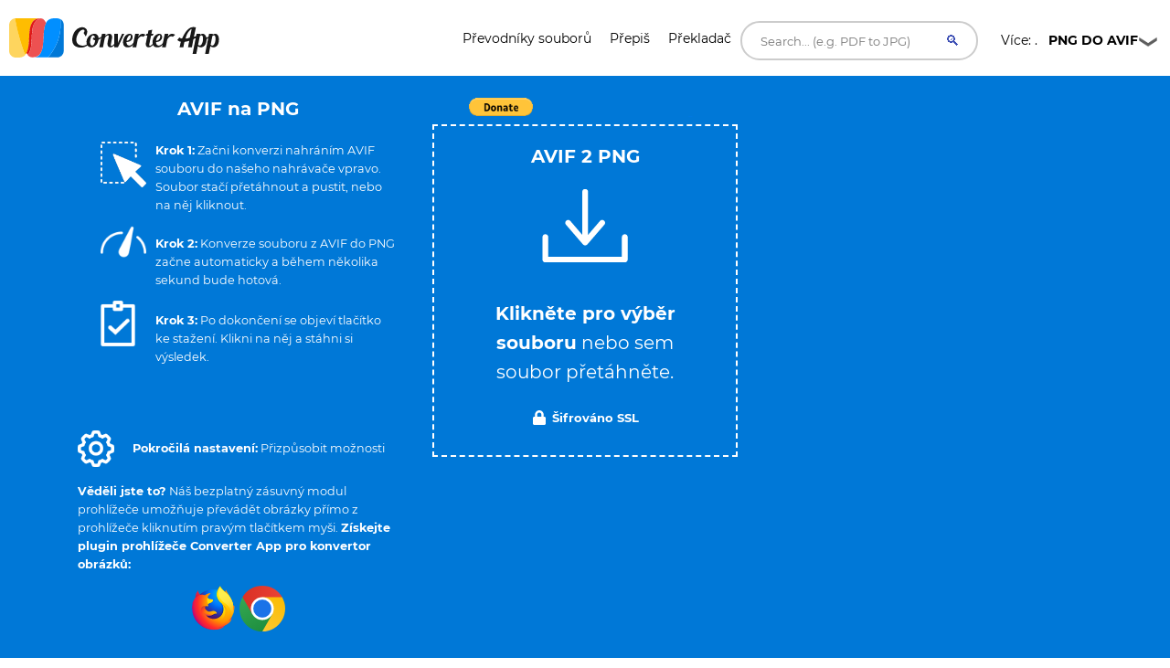

--- FILE ---
content_type: image/svg+xml
request_url: https://ik.imagekit.io/k1j6q2xzdte/firefox-logo_kZgXzqd_Z.svg
body_size: 5788
content:
<svg xmlns="http://www.w3.org/2000/svg" id="Firefox_-_Large" data-name="Firefox - Large" viewBox="0 0 1024 1024"><defs><radialGradient id="radial-gradient" cx="-14480.522" cy="-8329.079" r="450.875" fx="-14509.281" gradientTransform="matrix(.762 .034 -.05 1.12 11560.893 10069.103)" gradientUnits="userSpaceOnUse"><stop offset=".045" stop-color="#ffea00"/><stop offset=".12" stop-color="#ffde00"/><stop offset=".254" stop-color="#ffbf00"/><stop offset=".429" stop-color="#ff8e00"/><stop offset=".769" stop-color="#ff272d"/><stop offset=".872" stop-color="#e0255a"/><stop offset=".953" stop-color="#cc2477"/><stop offset="1" stop-color="#c42482"/></radialGradient><radialGradient id="radial-gradient-2" cx="-7529.669" cy="-7921.608" r="791.229" gradientTransform="translate(9921.963 9899.103) scale(1.225)" gradientUnits="userSpaceOnUse"><stop offset="0" stop-color="#00ccda"/><stop offset=".22" stop-color="#0083ff"/><stop offset=".261" stop-color="#007af9"/><stop offset=".33" stop-color="#0060e8"/><stop offset=".333" stop-color="#005fe7"/><stop offset=".438" stop-color="#2639ad"/><stop offset=".522" stop-color="#401e84"/><stop offset=".566" stop-color="#4a1475"/></radialGradient><radialGradient id="radial-gradient-3" cx="-8260.94" cy="-6516.556" r="266.886" gradientTransform="rotate(5.67 -90364.99 106952.151) scale(1.225)" gradientUnits="userSpaceOnUse"><stop offset=".003" stop-color="#ffea00"/><stop offset=".497" stop-color="#ff272d"/><stop offset="1" stop-color="#c42482"/></radialGradient><radialGradient id="radial-gradient-4" cx="-8285.087" cy="-6772.468" r="445.678" gradientTransform="rotate(5.67 -90364.99 106952.151) scale(1.225)" gradientUnits="userSpaceOnUse"><stop offset=".003" stop-color="#ffe900"/><stop offset=".157" stop-color="#ffaf0e"/><stop offset=".316" stop-color="#ff7a1b"/><stop offset=".472" stop-color="#ff4e26"/><stop offset=".621" stop-color="#ff2c2e"/><stop offset=".762" stop-color="#ff1434"/><stop offset=".892" stop-color="#ff0538"/><stop offset="1" stop-color="#ff0039"/></radialGradient><radialGradient id="radial-gradient-5" cx="-8222.051" cy="-6359.332" r="408.958" gradientTransform="rotate(5.67 -90364.99 106952.151) scale(1.225)" gradientUnits="userSpaceOnUse"><stop offset=".003" stop-color="#ff272d"/><stop offset=".497" stop-color="#c42482"/><stop offset=".986" stop-color="#620700"/></radialGradient><radialGradient id="radial-gradient-6" cx="750.189" cy="396.041" r="782.18" fx="778.167" fy="382.212" gradientUnits="userSpaceOnUse"><stop offset=".156" stop-color="#ffea00"/><stop offset=".231" stop-color="#ffde00"/><stop offset=".365" stop-color="#ffbf00"/><stop offset=".541" stop-color="#ff8e00"/><stop offset=".763" stop-color="#ff272d"/><stop offset=".796" stop-color="#f92433"/><stop offset=".841" stop-color="#e91c45"/><stop offset=".893" stop-color="#cf0e62"/><stop offset=".935" stop-color="#b5007f"/></radialGradient><radialGradient id="radial-gradient-7" cx="691.339" cy="3.289" r="923.615" gradientUnits="userSpaceOnUse"><stop offset=".279" stop-color="#ffea00"/><stop offset=".402" stop-color="#fd0"/><stop offset=".63" stop-color="#ffba00"/><stop offset=".856" stop-color="#ff9100"/><stop offset=".933" stop-color="#ff6711"/><stop offset=".994" stop-color="#ff4a1d"/></radialGradient><linearGradient id="linear-gradient" x1="575.669" x2="384.231" y1="731.188" y2="104.96" gradientUnits="userSpaceOnUse"><stop offset="0" stop-color="#000f43" stop-opacity=".4"/><stop offset=".485" stop-color="#001962" stop-opacity=".173"/><stop offset="1" stop-color="#002079" stop-opacity="0"/></linearGradient><linearGradient id="linear-gradient-2" x1="-8944.65" x2="-8660.289" y1="-6677.742" y2="-6750.226" gradientTransform="rotate(5.67 -90364.99 106952.151) scale(1.225)" gradientUnits="userSpaceOnUse"><stop offset="0" stop-color="#c42482" stop-opacity=".5"/><stop offset=".474" stop-color="#ff272d" stop-opacity=".5"/><stop offset=".486" stop-color="#ff2c2c" stop-opacity=".513"/><stop offset=".675" stop-color="#ff7a1a" stop-opacity=".72"/><stop offset=".829" stop-color="#ffb20d" stop-opacity=".871"/><stop offset=".942" stop-color="#ffd605" stop-opacity=".964"/><stop offset="1" stop-color="#ffe302"/></linearGradient><linearGradient id="linear-gradient-3" x1="245.347" x2="190.775" y1="-1082.012" y2="-1221.859" gradientTransform="rotate(5.73 -13193.275 -1077.296)" gradientUnits="userSpaceOnUse"><stop offset="0" stop-color="#891551" stop-opacity=".6"/><stop offset="1" stop-color="#c42482" stop-opacity="0"/></linearGradient><linearGradient id="linear-gradient-4" x1="22.04" x2="116.148" y1="718.827" y2="825.714" gradientTransform="rotate(5.73 2610.902 2923.845)" gradientUnits="userSpaceOnUse"><stop offset=".005" stop-color="#891551" stop-opacity=".5"/><stop offset=".484" stop-color="#ff272d" stop-opacity=".5"/><stop offset="1" stop-color="#ff272d" stop-opacity="0"/></linearGradient><linearGradient id="linear-gradient-5" x1="200.104" x2="200.171" y1="904.616" y2="829.835" gradientTransform="rotate(5.73 2610.902 2923.845)" gradientUnits="userSpaceOnUse"><stop offset="0" stop-color="#c42482"/><stop offset=".083" stop-color="#c42482" stop-opacity=".81"/><stop offset=".206" stop-color="#c42482" stop-opacity=".565"/><stop offset=".328" stop-color="#c42482" stop-opacity=".362"/><stop offset=".447" stop-color="#c42482" stop-opacity=".204"/><stop offset=".562" stop-color="#c42482" stop-opacity=".091"/><stop offset=".673" stop-color="#c42482" stop-opacity=".023"/><stop offset=".773" stop-color="#c42482" stop-opacity="0"/></linearGradient><linearGradient id="linear-gradient-6" x1="655.531" x2="961.187" y1="38.12" y2="721.615" gradientUnits="userSpaceOnUse"><stop offset="0" stop-color="#fff14f"/><stop offset=".268" stop-color="#ffee4c"/><stop offset=".452" stop-color="#ffe643"/><stop offset=".612" stop-color="#ffd834"/><stop offset=".757" stop-color="#ffc41e"/><stop offset=".892" stop-color="#ffab02"/><stop offset=".902" stop-color="#ffa900"/><stop offset=".949" stop-color="#ffa000"/><stop offset="1" stop-color="#ff9100"/></linearGradient><linearGradient id="linear-gradient-7" x1="715.885" x2="571.098" y1="431.21" y2="819.96" gradientUnits="userSpaceOnUse"><stop offset="0" stop-color="#ff8e00"/><stop offset=".04" stop-color="#ff8e00" stop-opacity=".858"/><stop offset=".084" stop-color="#ff8e00" stop-opacity=".729"/><stop offset=".13" stop-color="#ff8e00" stop-opacity=".628"/><stop offset=".178" stop-color="#ff8e00" stop-opacity=".557"/><stop offset=".227" stop-color="#ff8e00" stop-opacity=".514"/><stop offset=".282" stop-color="#ff8e00" stop-opacity=".5"/><stop offset=".389" stop-color="#ff8e00" stop-opacity=".478"/><stop offset=".524" stop-color="#ff8e00" stop-opacity=".416"/><stop offset=".676" stop-color="#ff8e00" stop-opacity=".314"/><stop offset=".838" stop-color="#ff8e00" stop-opacity=".172"/><stop offset="1" stop-color="#ff8e00" stop-opacity="0"/></linearGradient></defs><g><path d="M805.285 93.558c-23.947 27.884-35.1 90.639-10.818 154.256s61.5 49.8 84.7 114.673c30.623 85.6 16.369 200.589 16.369 200.589s36.814 106.609 62.468-6.633c56.783-212.703-152.719-410.506-152.719-462.885Z" style="fill:url(#radial-gradient)"/><path id="_Path_" d="M513.072 976.638c245.236 0 443.9-199.739 443.9-446.028S758.308 84.583 513.31 84.583 69.65 284.322 69.65 530.61c-.475 246.527 198.423 446.028 443.422 446.028Z" data-name="&lt;Path&gt;" style="fill:url(#radial-gradient-2)"/><path d="M845.675 805.636a246.888 246.888 0 0 1-30.123 18.183 704 704 0 0 0 38.3-62.961c9.46-10.47 18.126-20.648 25.188-31.653 3.437-5.407 7.313-12.079 11.416-19.819 24.921-44.9 52.4-117.563 53.179-192.2v-.18c.018-1.837.029-3.675.014-5.515a257.6 257.6 0 0 0-5.712-55.748c.2 1.431.376 2.861.556 4.291-.221-1.1-.407-2.212-.644-3.314.366 2.034.66 4 .976 5.983 5.094 43.217 1.466 85.372-16.682 116.45-.286.454-.58.879-.869 1.323 9.41-47.234 12.558-99.387 2.088-151.6 0 0-4.187-25.383-35.376-102.441-17.952-44.353-49.833-80.716-78-107.207-24.69-30.546-47.114-51.045-59.475-64.06-25.821-27.189-36.643-47.569-41.087-60.867-3.853-1.932-53.135-49.807-57.05-51.631-21.511 33.352-89.162 137.675-56.981 235.146 14.584 44.172 51.467 90.017 90.067 115.736 1.695 1.936 22.969 25.042 33.086 77.157 10.446 53.842 4.954 95.855-16.546 157.983-25.286 54.505-90.067 108.388-150.724 113.9-129.676 11.781-177.149-65.108-177.149-65.108 46.336 18.525 97.568 14.65 128.724-4.556 31.4-19.425 50.394-33.827 65.81-28.148 15.2 5.653 27.3-10.756 16.442-27.767a78.5 78.5 0 0 0-79.4-34.573c-31.433 5.109-60.226 30.009-101.412 5.894a85.528 85.528 0 0 1-7.729-5.062c-2.715-1.785 8.826 2.717 6.133.688-8.015-4.354-22.2-13.842-25.88-17.217-.613-.562 6.219 2.179 5.606 1.616-38.51-31.712-33.7-53.134-32.49-66.57.969-10.749 7.964-24.523 19.751-30.11 5.693 3.107 9.24 5.479 9.24 5.479s-2.428-4.961-3.741-7.576c.46-.2.9-.147 1.358-.342 4.664 2.251 14.977 8.1 20.407 11.667 7.072 4.988 9.326 9.436 9.326 9.436s1.862-1.025.485-5.375c-.5-1.784-2.647-7.453-9.652-13.174l.438.049a81.2 81.2 0 0 1 11.867 8.241c1.975-7.181 5.527-14.679 4.746-28.092-.477-9.431-.257-11.873-1.919-15.515-1.488-3.128.834-4.348 3.418-1.1a32.826 32.826 0 0 0-2.208-7.4l.022-.244c3.225-11.236 68.248-40.461 72.981-43.877a67.355 67.355 0 0 0 19.132-20.8c3.617-5.763 6.337-13.848 7-26.112.355-8.844-3.759-14.734-69.507-21.618-17.981-1.771-28.531-14.8-34.526-26.823-1.094-2.59-2.209-4.937-3.325-7.282a58 58 0 0 1-2.558-8.431c10.749-30.873 28.81-56.977 55.367-76.7 1.447-1.318-5.782.338-4.336-.98 1.687-1.538 12.706-5.977 14.787-6.977 2.542-1.2-10.882-6.9-22.732-5.512-12.069 1.36-14.632 2.8-21.073 5.531 2.673-2.661 11.173-6.149 9.18-6.126-13.011 1.995-29.179 9.558-43 18.124a10.731 10.731 0 0 1 .835-4.348c-6.441 2.732-22.26 13.788-26.865 23.142a44.329 44.329 0 0 0 .266-5.4 84.483 84.483 0 0 0-13.195 13.818l-.241.219c-37.358-15.05-70.233-16.024-98.053-9.276-6.086-6.112-9.059-1.644-22.907-32.069-.941-1.832.722 1.809 0 0-2.278-5.9 1.389 7.872 0 0-23.284 18.372-53.92 39.193-68.626 53.89-.182.586 17.156-4.9 0 0-6.008 1.716-5.6 5.281-6.513 37.5-.22 2.443-.025 5.179-.223 7.378-11.748 14.968-19.749 27.643-22.775 34.211-15.193 26.18-31.926 66.992-48.146 131.551a334.364 334.364 0 0 1 25.784-50.401c-13.488 34.267-26.527 88.078-29.134 170.945a483.614 483.614 0 0 1 12.533-50.66 473.038 473.038 0 0 0 34.74 201.061c9.329 22.821 24.76 57.455 51.029 95.4 82.533 86.839 198.945 140.9 327.852 140.9 134.572.001 255.415-58.878 338.455-152.375Z" style="fill:url(#linear-gradient)"/><path d="M746.1 868.708c162.87-18.86 234.969-186.7 142.381-190-83.633-2.673-219.527 198.9-142.381 190Z" style="fill:url(#radial-gradient-3)"/><path d="M900.207 644.424c112.056-65.214 82.839-206.08 82.839-206.08s-43.246 50.238-72.625 130.32c-29.021 79.299-77.584 115.148-10.214 75.76Z" style="fill:url(#radial-gradient-4)"/><path d="M544.474 952.062c156.227 49.851 290.5-73.22 207.733-114.32-75.251-37.066-281.883 90.748-207.733 114.32Z" style="fill:url(#radial-gradient-5)"/><path d="M911.849 704.234c3.8-5.363 8.94-22.535 13.48-30.211 27.582-44.523 27.777-80.023 27.777-80.836 16.659-83.219 15.148-117.2 4.9-180.043-8.251-50.6-44.322-123.092-75.57-158-32.2-35.965-9.514-24.247-40.692-50.518-27.327-30.293-53.823-60.291-68.253-72.355C669.215 45.094 671.571 26.577 673.579 23.42c-.339.371-.837.922-1.472 1.643C670.872 20.14 670 16 670 16s-57 57-69 152c-7.834 62.021 15.383 126.676 49 168a381.367 381.367 0 0 0 59 58v-.026c25.4 36.477 39.38 81.489 39.38 129.909 0 121.244-98.341 219.531-219.652 219.531a220.455 220.455 0 0 1-49.134-5.519c-57.236-10.908-90.288-39.781-106.772-59.382-9.447-11.234-13.464-19.423-13.464-19.423 51.283 18.371 107.986 14.528 142.468-4.518 34.749-19.265 55.774-33.546 72.837-27.915 16.82 5.606 30.211-10.667 18.2-27.536-11.771-16.845-42.4-40.97-87.878-34.286-34.789 5.067-66.657 29.76-112.24 5.845a96.313 96.313 0 0 1-8.554-5.02c-3.005-1.771 9.768 2.695 6.787.682-8.87-4.318-24.573-13.728-28.643-17.074-.679-.557 6.883 2.161 6.2 1.6-42.621-31.449-37.3-52.693-35.959-66.018 1.073-10.66 8.814-24.32 21.859-29.86 6.3 3.081 10.226 5.433 10.226 5.433s-2.688-4.92-4.141-7.513c.509-.194.994-.145 1.5-.339 5.162 2.232 16.576 8.029 22.586 11.57 7.827 4.947 10.322 9.358 10.322 9.358s2.061-1.016.536-5.33c-.557-1.769-2.929-7.391-10.682-13.065l.485.049a90.851 90.851 0 0 1 13.134 8.173c2.186-7.121 6.118-14.557 5.253-27.859-.528-9.352-.284-11.775-2.124-15.386-1.647-3.1.924-4.312 3.782-1.088a30.038 30.038 0 0 0-2.444-7.343l.025-.242c3.57-11.143 75.535-40.125 80.773-43.513a70.31 70.31 0 0 0 21.175-20.63c4-5.715 7.014-13.733 7.748-25.895.246-5.48-1.441-9.817-20.5-13.965-11.439-2.49-29.136-4.913-56.433-7.474-19.9-1.756-31.577-14.676-38.212-26.6-1.211-2.569-2.445-4.9-3.68-7.222a53.108 53.108 0 0 1-2.831-8.36 158.47 158.47 0 0 1 61.279-76.063c1.6-1.308-6.4.335-4.8-.972 1.868-1.525 14.063-5.927 16.367-6.919 2.813-1.186-12.044-6.84-25.159-5.466-13.357 1.349-16.194 2.776-23.323 5.486 2.959-2.639 12.366-6.1 10.161-6.075-14.4 1.978-32.3 9.479-47.6 17.973a9.676 9.676 0 0 1 .924-4.312c-7.129 2.709-24.637 13.674-29.734 22.95a39.488 39.488 0 0 0 .294-5.354 88.678 88.678 0 0 0-14.6 13.7l-.267.218c-41.347-14.925-77.732-15.891-108.522-9.2-6.736-6.061-17.566-15.226-32.892-45.4-1.041-1.817-1.6 3.755-2.4 1.961-5.955-13.813-9.553-36.444-8.962-52.046 0 0-12.318 5.614-22.513 29.06-1.893 4.215-3.107 6.54-4.32 8.865-.558.678 1.265-7.7.974-7.244-1.772 3-6.356 7.192-8.371 12.618-1.384 4.021-3.325 6.273-4.564 11.288l-.291.46c-.1-1.478.367-6.081.027-5.137a236.1 236.1 0 0 0-12.308 29.841c-5.489 18.046-11.879 42.61-12.892 74.565-.244 2.423-.027 5.136-.247 7.317-13 14.844-21.858 27.413-25.207 33.928-16.807 25.971-35.327 66.445-53.28 130.468a319.143 319.143 0 0 1 28.538-49.989C52.316 418.253 37.885 471.618 35 553.8a438.522 438.522 0 0 1 13.872-50.24c-2.578 54.8 3.805 122.74 38.449 199.393 20.57 45.087 67.921 136.649 183.62 208.1l-.01.007s39.36 29.3 107.017 51.259c5 1.814 10.065 3.6 15.234 5.333a100.503 100.503 0 0 1-4.715-2.052 484.883 484.883 0 0 0 138.8 20.4c175.18.149 226.846-70.2 226.846-70.2s-.182.137-.513.377q3.708-3.491 7.143-7.257c-27.639 26.1-90.715 27.832-114.3 25.949 40.223-11.813 66.691-21.806 118.175-41.519q9.037-3.35 18.482-7.64c.681-.3 1.368-.625 2.052-.936 1.249-.582 2.486-1.132 3.747-1.744a349.205 349.205 0 0 0 70.262-43.987c51.7-41.3 62.949-81.557 68.829-108.1-.82 2.544-3.375 8.475-5.17 12.316-13.315 28.482-42.841 45.959-74.908 60.948a688.993 688.993 0 0 0 42.388-62.434c10.467-10.383 13.733-26.625 21.549-37.539Z" style="fill:url(#radial-gradient-6)"/><path d="M848.921 802.982c21.08-23.241 40.01-49.824 54.349-79.968 36.9-77.582 93.952-206.58 49.018-341.306C916.775 275.225 868.016 217 806.107 160.122 705.563 67.756 677.482 26.521 677.482 2c0 0-116.089 129.409-65.742 264.381S765.2 396.405 833.419 537.255C913.694 703 768.47 883.869 648.375 934.493c7.353-1.633 266.97-60.383 280.614-208.882-.309 2.731-6.159 43.803-80.068 77.371Z" style="fill:url(#radial-gradient-7)"/><path d="M512.592 321.373c.393-8.77-4.156-14.66-76.682-21.463-29.839-2.755-41.265-30.334-44.748-41.941-10.61 27.565-14.991 56.49-12.636 91.477 1.61 22.92 17.009 47.521 24.37 61.965 0 0 1.636-2.126 2.391-2.912 13.861-14.431 71.936-36.419 77.392-39.541 6.014-3.799 28.903-20.523 29.913-47.585Z" style="fill:url(#linear-gradient-2)"/><path d="M193.314 158.471c-1.041-1.818-1.6 3.754-2.4 1.961-5.955-13.813-9.578-36.2-8.72-52.022 0 0-12.318 5.614-22.513 29.06-1.893 4.215-3.107 6.54-4.32 8.865-.558.678 1.265-7.7.974-7.244-1.771 3-6.355 7.192-8.346 12.375-1.651 4.239-3.349 6.515-4.613 11.772-.389 1.429.392-6.323.052-5.379-23.711 45.825-28.237 115.114-25.738 112.184 50.478-53.9 108.325-66.683 108.325-66.683-6.155-4.534-19.528-17.625-32.7-44.889Z" style="fill:url(#linear-gradient-3)"/><path d="M384.844 722.1c-69.724-29.769-148.992-71.755-146-167.138 4.075-125.619 117.145-100.791 117.145-100.791-4.267 1.039-15.675 9.162-19.718 17.82-4.273 10.827-12.069 35.276 11.551 60.9 37.089 40.192-76.2 95.356 98.663 199.567 4.41 2.4-40.991-1.43-61.639-10.358Z" style="fill:url(#linear-gradient-4)"/><path d="M360.074 659.5c49.442 17.207 107.04 14.189 141.523-4.858 23.085-12.851 52.7-33.434 70.922-28.353-15.777-6.236-27.726-9.15-42.1-9.862-2.448 0-5.382-.052-8.048-.32a136.228 136.228 0 0 0-15.757.863c-8.9.818-18.766 6.433-27.735 5.532-.485-.049 8.7-3.774 7.953-3.605-4.752.991-9.915 1.205-15.37 1.881-3.467.386-6.449.82-9.891.963-102.982 8.733-190.017-55.813-190.017-55.813-7.408 24.95 33.166 74.3 88.521 93.572Z" style="fill:url(#linear-gradient-5)"/><path d="M848.738 803.646C952.9 701.376 1005.6 577.061 983.321 437.627c0 0 8.9 71.5-24.848 144.628 16.213-71.393 18.1-160.114-24.975-251.988-57.493-122.631-152.048-187.158-188.147-214.078C690.656 75.4 667.983 33.87 667.574 25.3c-16.339 33.477-65.766 148.2-5.31 247 56.64 92.564 145.865 120.039 208.328 204.947 115.075 156.42-21.854 326.399-21.854 326.399Z" style="fill:url(#linear-gradient-6)"/><path d="M833.814 537.551C797.412 462.35 751.978 429.55 709 394c5 7 6.232 9.473 9 14 37.827 40.316 93.607 138.656 53.11 262.107-76.229 232.375-381.143 122.95-413.11 92.212 12.932 134.489 238.036 198.845 384.6 111.63C826 795 893.468 660.788 833.814 537.551Z" style="fill:url(#linear-gradient-7)"/></g></svg>